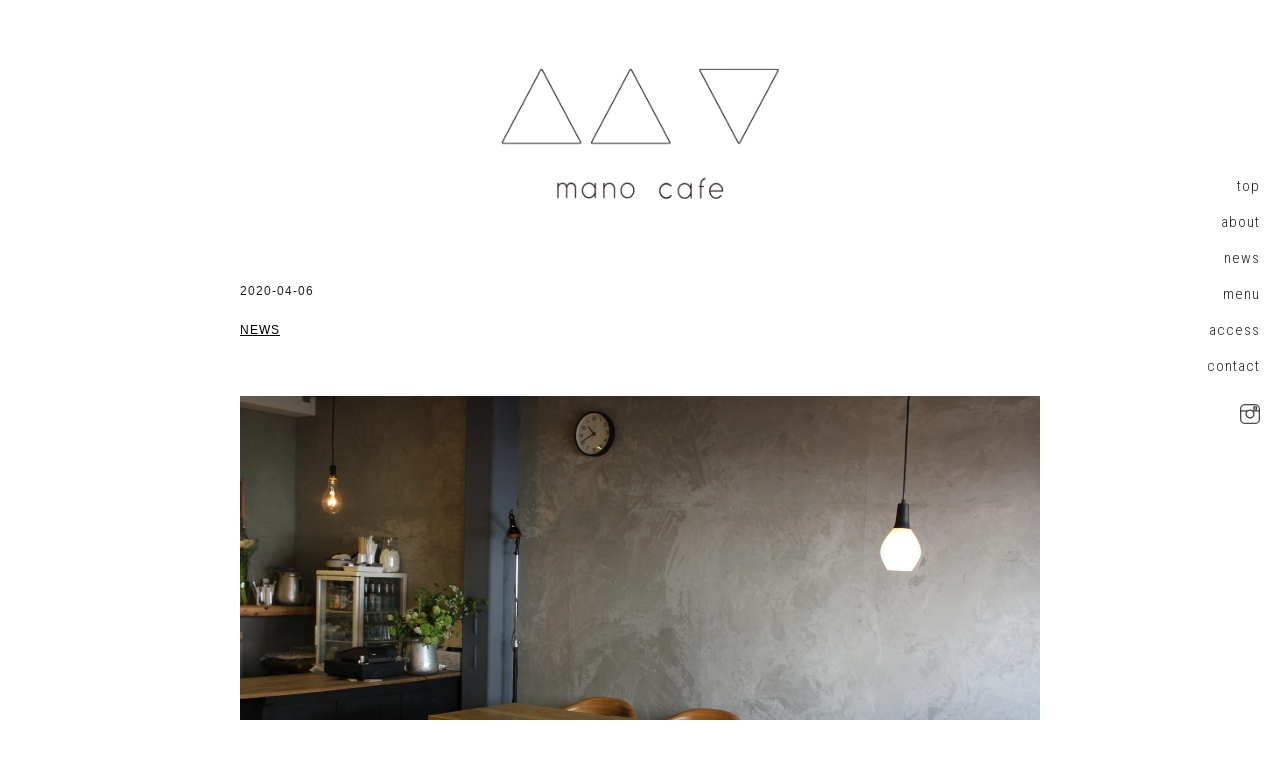

--- FILE ---
content_type: text/html; charset=UTF-8
request_url: http://manocafe-yore.com/2020/04/06/1567/
body_size: 6679
content:
<!DOCTYPE html>
<html lang="ja"
	itemscope 
	itemtype="http://schema.org/Article" 
	prefix="og: http://ogp.me/ns#" >
<head>
	<meta charset="UTF-8" />
	<meta name="viewport" content="width=device-width,initial-scale=1">
	<link rel="profile" href="http://gmpg.org/xfn/11">
	<link rel="pingback" href="http://manocafe-yore.com/wp/xmlrpc.php">
<link href='https://fonts.googleapis.com/css?family=Oswald:400,300|Roboto+Condensed:300' rel='stylesheet' type='text/css'>
<title>mano cafe（マノカフェ）</title>

<!-- All in One SEO Pack 2.3.8 by Michael Torbert of Semper Fi Web Design[-1,-1] -->
<meta name="description" itemprop="description" content="当店ですが、営業中は常にドアを開放し換気をしたり、 アルコールによる除菌を行なっております。 店内でもお召し上がりいただけますが、 数量限定でカレーやサンドイッチ、一部デザート、ドリンクのテイクアウトも行っておりますのでこちらもぜひご利用くださいませ。" />

<link rel="canonical" href="http://manocafe-yore.com/2020/04/06/1567/" />
<meta property="og:type" content="article" />
<meta property="og:url" content="http://manocafe-yore.com/2020/04/06/1567/" />
<meta property="article:tag" content="news" />
<meta property="article:published_time" content="2020-04-06T12:24:29Z" />
<meta property="article:modified_time" content="2020-04-06T12:24:29Z" />
<meta name="twitter:card" content="summary_large_image" />
			<script>
			(function(i,s,o,g,r,a,m){i['GoogleAnalyticsObject']=r;i[r]=i[r]||function(){
			(i[r].q=i[r].q||[]).push(arguments)},i[r].l=1*new Date();a=s.createElement(o),
			m=s.getElementsByTagName(o)[0];a.async=1;a.src=g;m.parentNode.insertBefore(a,m)
			})(window,document,'script','//www.google-analytics.com/analytics.js','ga');

			ga('create', 'UA-82382243-1', 'auto');
			
			ga('send', 'pageview');
			</script>
<!-- /all in one seo pack -->
<link rel='dns-prefetch' href='//fonts.googleapis.com' />
<link rel='dns-prefetch' href='//s.w.org' />
<link rel="alternate" type="application/rss+xml" title="mano cafe（マノカフェ） &raquo; フィード" href="http://manocafe-yore.com/feed/" />
<link rel="alternate" type="application/rss+xml" title="mano cafe（マノカフェ） &raquo; コメントフィード" href="http://manocafe-yore.com/comments/feed/" />
<link rel="alternate" type="application/rss+xml" title="mano cafe（マノカフェ） &raquo;  のコメントのフィード" href="http://manocafe-yore.com/2020/04/06/1567/feed/" />
		<script type="text/javascript">
			window._wpemojiSettings = {"baseUrl":"https:\/\/s.w.org\/images\/core\/emoji\/2\/72x72\/","ext":".png","svgUrl":"https:\/\/s.w.org\/images\/core\/emoji\/2\/svg\/","svgExt":".svg","source":{"concatemoji":"http:\/\/manocafe-yore.com\/wp\/wp-includes\/js\/wp-emoji-release.min.js?ver=4.6.29"}};
			!function(e,o,t){var a,n,r;function i(e){var t=o.createElement("script");t.src=e,t.type="text/javascript",o.getElementsByTagName("head")[0].appendChild(t)}for(r=Array("simple","flag","unicode8","diversity","unicode9"),t.supports={everything:!0,everythingExceptFlag:!0},n=0;n<r.length;n++)t.supports[r[n]]=function(e){var t,a,n=o.createElement("canvas"),r=n.getContext&&n.getContext("2d"),i=String.fromCharCode;if(!r||!r.fillText)return!1;switch(r.textBaseline="top",r.font="600 32px Arial",e){case"flag":return(r.fillText(i(55356,56806,55356,56826),0,0),n.toDataURL().length<3e3)?!1:(r.clearRect(0,0,n.width,n.height),r.fillText(i(55356,57331,65039,8205,55356,57096),0,0),a=n.toDataURL(),r.clearRect(0,0,n.width,n.height),r.fillText(i(55356,57331,55356,57096),0,0),a!==n.toDataURL());case"diversity":return r.fillText(i(55356,57221),0,0),a=(t=r.getImageData(16,16,1,1).data)[0]+","+t[1]+","+t[2]+","+t[3],r.fillText(i(55356,57221,55356,57343),0,0),a!=(t=r.getImageData(16,16,1,1).data)[0]+","+t[1]+","+t[2]+","+t[3];case"simple":return r.fillText(i(55357,56835),0,0),0!==r.getImageData(16,16,1,1).data[0];case"unicode8":return r.fillText(i(55356,57135),0,0),0!==r.getImageData(16,16,1,1).data[0];case"unicode9":return r.fillText(i(55358,56631),0,0),0!==r.getImageData(16,16,1,1).data[0]}return!1}(r[n]),t.supports.everything=t.supports.everything&&t.supports[r[n]],"flag"!==r[n]&&(t.supports.everythingExceptFlag=t.supports.everythingExceptFlag&&t.supports[r[n]]);t.supports.everythingExceptFlag=t.supports.everythingExceptFlag&&!t.supports.flag,t.DOMReady=!1,t.readyCallback=function(){t.DOMReady=!0},t.supports.everything||(a=function(){t.readyCallback()},o.addEventListener?(o.addEventListener("DOMContentLoaded",a,!1),e.addEventListener("load",a,!1)):(e.attachEvent("onload",a),o.attachEvent("onreadystatechange",function(){"complete"===o.readyState&&t.readyCallback()})),(a=t.source||{}).concatemoji?i(a.concatemoji):a.wpemoji&&a.twemoji&&(i(a.twemoji),i(a.wpemoji)))}(window,document,window._wpemojiSettings);
		</script>
		<style type="text/css">
img.wp-smiley,
img.emoji {
	display: inline !important;
	border: none !important;
	box-shadow: none !important;
	height: 1em !important;
	width: 1em !important;
	margin: 0 .07em !important;
	vertical-align: -0.1em !important;
	background: none !important;
	padding: 0 !important;
}
</style>
<link rel='stylesheet' id='contact-form-7-css'  href='http://manocafe-yore.com/wp/wp-content/plugins/contact-form-7/includes/css/styles.css?ver=4.4.2' type='text/css' media='all' />
<link rel='stylesheet' id='ponsonby-fonts-css'  href='//fonts.googleapis.com/css?family=Open+Sans%3A400italic%2C700italic%2C400%2C700%7CPT+Serif%3A400%2C700%2C400italic%2C700italic&#038;subset=latin%2Clatin-ext' type='text/css' media='all' />
<link rel='stylesheet' id='ponsonby-style-css'  href='http://manocafe-yore.com/wp/wp-content/themes/ponsonby/style.css?ver=20140630' type='text/css' media='all' />
<link rel='stylesheet' id='genericons-css'  href='http://manocafe-yore.com/wp/wp-content/themes/ponsonby/genericons/genericons.css?ver=3.0.3' type='text/css' media='all' />
<script type='text/javascript' src='http://manocafe-yore.com/wp/wp-includes/js/jquery/jquery.js?ver=1.12.4'></script>
<script type='text/javascript' src='http://manocafe-yore.com/wp/wp-includes/js/jquery/jquery-migrate.min.js?ver=1.4.1'></script>
<script type='text/javascript' src='http://manocafe-yore.com/wp/wp-content/themes/ponsonby/js/jquery.fitvids.js?ver=1.1'></script>
<link rel='https://api.w.org/' href='http://manocafe-yore.com/wp-json/' />
<link rel="EditURI" type="application/rsd+xml" title="RSD" href="http://manocafe-yore.com/wp/xmlrpc.php?rsd" />
<link rel="wlwmanifest" type="application/wlwmanifest+xml" href="http://manocafe-yore.com/wp/wp-includes/wlwmanifest.xml" /> 
<link rel='prev' title='結んでつくるアクセサリー 「tami」さん' href='http://manocafe-yore.com/2020/04/06/%e7%b5%90%e3%82%93%e3%81%a7%e3%81%a4%e3%81%8f%e3%82%8b%e3%82%a2%e3%82%af%e3%82%bb%e3%82%b5%e3%83%aa%e3%83%bc-%e3%80%8ctami%e3%80%8d%e3%81%95%e3%82%93-2/' />
<link rel='next' title='Odai products」 〜森も、水も、人も豊かに〜' href='http://manocafe-yore.com/2020/04/10/odai-products%e3%80%8d-%e3%80%9c%e6%a3%ae%e3%82%82%e3%80%81%e6%b0%b4%e3%82%82%e3%80%81%e4%ba%ba%e3%82%82%e8%b1%8a%e3%81%8b%e3%81%ab%e3%80%9c/' />
<meta name="generator" content="WordPress 4.6.29" />
<link rel='shortlink' href='http://manocafe-yore.com/?p=1567' />
<link rel="alternate" type="application/json+oembed" href="http://manocafe-yore.com/wp-json/oembed/1.0/embed?url=http%3A%2F%2Fmanocafe-yore.com%2F2020%2F04%2F06%2F1567%2F" />
<link rel="alternate" type="text/xml+oembed" href="http://manocafe-yore.com/wp-json/oembed/1.0/embed?url=http%3A%2F%2Fmanocafe-yore.com%2F2020%2F04%2F06%2F1567%2F&#038;format=xml" />
	<style type="text/css" id="ponsonby-themeoptions-css">
	.entry-content a,
	.author-description a,
	.comment-text a,
	a.more-link,
	#colophon a,
	.entry-cats a,
	.intro-text a,
	.textwidget a,
	a.more-link,
	.widget_ponsonby_recentposts h3.widget-title,
	.two-columns-big .widget_ponsonby_quote h3.widget-title {
		color: ;
	}
	#mobile-menu-toggle,
	#mobile-menu-close,
	#moreinfo-close,
	input[type="button"],
	input[type="submit"] {
		background: ;
	}
	input[type="button"],
	input[type="submit"] {
		border: 1px solid ;
	}
				</style>
    	<style type="text/css" id="ponsonby-header-css">
			#site-title h1 {

		}
		</style>
	</head>

<body class="single single-post postid-1567 single-format-standard">
	<div id="wrap" class="header-wrap">
	<header id="masthead" class="cf" role="banner">
		<div class="title-wrap">
			<div id="site-title">
								<div id="site-header">
					<a href="http://manocafe-yore.com/" rel="home"><img src="http://manocafe-yore.com/wp/wp-content/uploads/2020/02/logo_01-2.jpg" width="640" height="440" alt=""></a>
				</div><!-- end #site-header -->
								<p class="site-description">蔵前での約4年間の営業を経てここ新天地、駒沢へ引っ越してきました。駅から少し離れた場所ですが、以前のようにみなさんにゆっくり食事やお茶を楽しんでいただけるような空間になっています。 散歩のついでに、ぜひ立ち寄ってみてください。</p>
			</div><!-- end #site-title -->

			<div id="mobile-menu-toggle"><span>Menu</span></div>
			<div id="main-menu-wrap" class="sticky-element cf">
				<div class="sticky-anchor"></div>
				<nav id="site-nav" class="sticky-content cf">
					<ul id="menu-main" class="nav-menu"><li id="menu-item-255" class="menu-item menu-item-type-post_type menu-item-object-page menu-item-255"><a href="http://manocafe-yore.com/">top</a></li>
<li id="menu-item-275" class="menu-item menu-item-type-custom menu-item-object-custom menu-item-home menu-item-275"><a href="http://manocafe-yore.com/#about">about</a></li>
<li id="menu-item-254" class="menu-item menu-item-type-post_type menu-item-object-page current_page_parent menu-item-254"><a href="http://manocafe-yore.com/blog/">news</a></li>
<li id="menu-item-363" class="menu-item menu-item-type-post_type menu-item-object-page menu-item-363"><a href="http://manocafe-yore.com/menu/">menu</a></li>
<li id="menu-item-274" class="menu-item menu-item-type-custom menu-item-object-custom menu-item-home menu-item-274"><a href="http://manocafe-yore.com/#access">access</a></li>
<li id="menu-item-348" class="menu-item menu-item-type-custom menu-item-object-custom menu-item-home menu-item-348"><a href="http://manocafe-yore.com/#contact">contact</a></li>
</ul>					<div class="insta"><a href="https://www.instagram.com/manocafe_yore/" target="_blank"><img src="http://manocafe-yore.com/wp/wp-content/uploads/2014/12/insta.png"/></a></div>
				</nav><!-- end #site-nav -->
				<div id="mobile-menu-close"><span>Close Menu</span></div>
			</div><!-- end #mobile-menu-wrap -->
		</div><!-- end .title-wrap -->

				</div><!-- end .header-info-wrap -->
	</header><!-- end #masthead -->
	</div><!-- end .header-wrap -->

<div id="main-container">
	<div id="primary" class="site-content cf" role="main">
		
<article id="post-1567" class="post-1567 post type-post status-publish format-standard hentry category-news">

	
	<div class="singlepost-wrap">

	<header class="entry-header">
					<div class="entry-details">
				<div class="entry-date">
					<a href="http://manocafe-yore.com/2020/04/06/1567/">2020-04-06</a>
				</div><!-- end .entry-date -->
<div class="entry-cats">
			<a href="http://manocafe-yore.com/category/news/" rel="category tag">News</a>		</div><!-- end .entry-cats -->
				
	</header><!-- end .entry-header -->

	<div class="entry-content">
		<p><img src="http://manocafe-yore.com/wp/wp-content/uploads/2020/04/IMG_9204.jpg" alt="IMG_9204" width="5184" height="3456" class="alignnone size-full wp-image-1568" srcset="http://manocafe-yore.com/wp/wp-content/uploads/2020/04/IMG_9204.jpg 5184w, http://manocafe-yore.com/wp/wp-content/uploads/2020/04/IMG_9204-300x200.jpg 300w, http://manocafe-yore.com/wp/wp-content/uploads/2020/04/IMG_9204-768x512.jpg 768w, http://manocafe-yore.com/wp/wp-content/uploads/2020/04/IMG_9204-1024x683.jpg 1024w, http://manocafe-yore.com/wp/wp-content/uploads/2020/04/IMG_9204-560x373.jpg 560w, http://manocafe-yore.com/wp/wp-content/uploads/2020/04/IMG_9204-975x650.jpg 975w, http://manocafe-yore.com/wp/wp-content/uploads/2020/04/IMG_9204-1530x1020.jpg 1530w" sizes="(max-width: 5184px) 100vw, 5184px" />当店ですが、営業中は常にドアを開放し換気をしたり、<br />
アルコールによる除菌を行なっております。<br />
店内でもお召し上がりいただけますが、<br />
数量限定でカレーやサンドイッチ、一部デザート、ドリンクのテイクアウトも行っておりますのでこちらもぜひご利用くださいませ。</p>
			</div><!-- end .entry-content -->

	<footer class="entry-meta">
				
			</footer><!-- end .entry-meta -->

	

		<div class="nav-wrap cf">
		<nav id="nav-single">
			<div class="nav-previous"><a href="http://manocafe-yore.com/2020/04/06/%e7%b5%90%e3%82%93%e3%81%a7%e3%81%a4%e3%81%8f%e3%82%8b%e3%82%a2%e3%82%af%e3%82%bb%e3%82%b5%e3%83%aa%e3%83%bc-%e3%80%8ctami%e3%80%8d%e3%81%95%e3%82%93-2/" rel="prev"><span class="meta-nav">Previous</span></a></div>
			<div class="nav-next"><a href="http://manocafe-yore.com/2020/04/10/odai-products%e3%80%8d-%e3%80%9c%e6%a3%ae%e3%82%82%e3%80%81%e6%b0%b4%e3%82%82%e3%80%81%e4%ba%ba%e3%82%82%e8%b1%8a%e3%81%8b%e3%81%ab%e3%80%9c/" rel="next"><span class="meta-nav">Next</span></a></div>
		</nav><!-- #nav-single -->
	</div><!-- end .nav-wrap -->
	
	</div><!-- end .singlepost-wrap -->
</article><!-- end .post-1567 -->
		
	</div><!-- end #primary -->



<footer id="colophon" class="site-footer cf" role="contentinfo">

	

<div id="footer-widgetarea" class="cf">
			<div id="footer-column-one" class="footer-column widget-area" role="complementary">
			<aside id="calendar-2" class="widget widget_calendar"><h3 class="widget-title">CALENDAR</h3><div id="calendar_wrap" class="calendar_wrap"><table id="wp-calendar">
	<caption>2020年4月</caption>
	<thead>
	<tr>
		<th scope="col" title="月曜日">月</th>
		<th scope="col" title="火曜日">火</th>
		<th scope="col" title="水曜日">水</th>
		<th scope="col" title="木曜日">木</th>
		<th scope="col" title="金曜日">金</th>
		<th scope="col" title="土曜日">土</th>
		<th scope="col" title="日曜日">日</th>
	</tr>
	</thead>

	<tfoot>
	<tr>
		<td colspan="3" id="prev"><a href="http://manocafe-yore.com/2020/03/">&laquo; 3月</a></td>
		<td class="pad">&nbsp;</td>
		<td colspan="3" id="next"><a href="http://manocafe-yore.com/2020/05/">5月 &raquo;</a></td>
	</tr>
	</tfoot>

	<tbody>
	<tr>
		<td colspan="2" class="pad">&nbsp;</td><td>1</td><td>2</td><td>3</td><td>4</td><td>5</td>
	</tr>
	<tr>
		<td><a href="http://manocafe-yore.com/2020/04/06/" aria-label="2020年4月6日 に投稿を公開">6</a></td><td>7</td><td>8</td><td>9</td><td><a href="http://manocafe-yore.com/2020/04/10/" aria-label="2020年4月10日 に投稿を公開">10</a></td><td>11</td><td>12</td>
	</tr>
	<tr>
		<td>13</td><td>14</td><td>15</td><td>16</td><td>17</td><td><a href="http://manocafe-yore.com/2020/04/18/" aria-label="2020年4月18日 に投稿を公開">18</a></td><td>19</td>
	</tr>
	<tr>
		<td>20</td><td>21</td><td>22</td><td>23</td><td>24</td><td>25</td><td><a href="http://manocafe-yore.com/2020/04/26/" aria-label="2020年4月26日 に投稿を公開">26</a></td>
	</tr>
	<tr>
		<td>27</td><td>28</td><td>29</td><td>30</td>
		<td class="pad" colspan="3">&nbsp;</td>
	</tr>
	</tbody>
	</table></div></aside>		</div><!-- end #footer-column-one -->
	
			<div id="footer-column-two" class="footer-column widget-area" role="complementary">
			<aside id="categories-3" class="widget widget_categories"><h3 class="widget-title">CATEGORY</h3>		<ul>
	<li class="cat-item cat-item-55"><a href="http://manocafe-yore.com/category/cafe/" >cafe</a> (86)
</li>
	<li class="cat-item cat-item-5"><a href="http://manocafe-yore.com/category/cafes/" >Cafés</a> (5)
</li>
	<li class="cat-item cat-item-62"><a href="http://manocafe-yore.com/category/dessert/" >Dessert</a> (112)
</li>
	<li class="cat-item cat-item-58"><a href="http://manocafe-yore.com/category/drink/" >Drink</a> (59)
</li>
	<li class="cat-item cat-item-7"><a href="http://manocafe-yore.com/category/food/" >Food</a> (26)
</li>
	<li class="cat-item cat-item-69"><a href="http://manocafe-yore.com/category/glass/" >glass</a> (1)
</li>
	<li class="cat-item cat-item-70"><a href="http://manocafe-yore.com/category/information/" >Information</a> (76)
</li>
	<li class="cat-item cat-item-64"><a href="http://manocafe-yore.com/category/manocafe/" >manocafe</a> (60)
</li>
	<li class="cat-item cat-item-66"><a href="http://manocafe-yore.com/category/menu/" >menu</a> (15)
</li>
	<li class="cat-item cat-item-60"><a href="http://manocafe-yore.com/category/new/" >New</a> (121)
</li>
	<li class="cat-item cat-item-2"><a href="http://manocafe-yore.com/category/news/" >News</a> (76)
</li>
	<li class="cat-item cat-item-63"><a href="http://manocafe-yore.com/category/press/" >Press</a> (4)
</li>
	<li class="cat-item cat-item-59"><a href="http://manocafe-yore.com/category/vintage/" >Vintage</a> (1)
</li>
	<li class="cat-item cat-item-65"><a href="http://manocafe-yore.com/category/yore/" >yøre</a> (45)
</li>
	<li class="cat-item cat-item-54"><a href="http://manocafe-yore.com/category/zakka/" >Zakka</a> (30)
</li>
	<li class="cat-item cat-item-68"><a href="http://manocafe-yore.com/category/%e3%82%a2%e3%83%91%e3%83%ac%e3%83%ab/" >アパレル</a> (4)
</li>
	<li class="cat-item cat-item-61"><a href="http://manocafe-yore.com/category/%e3%82%a4%e3%83%99%e3%83%b3%e3%83%88/" >イベント</a> (12)
</li>
	<li class="cat-item cat-item-56"><a href="http://manocafe-yore.com/category/%e3%82%ab%e3%83%95%e3%82%a7/" >カフェ</a> (15)
</li>
	<li class="cat-item cat-item-57"><a href="http://manocafe-yore.com/category/%e5%8c%97%e6%ac%a7/" >北欧</a> (9)
</li>
	<li class="cat-item cat-item-1"><a href="http://manocafe-yore.com/category/%e6%9c%aa%e5%88%86%e9%a1%9e/" >未分類</a> (11)
</li>
		</ul>
</aside>		</div><!-- end #footer-column-two -->
	
			<div id="footer-column-three" class="footer-column widget-area" role="complementary">
			<aside id="archives-3" class="widget widget_archive"><h3 class="widget-title">ARCHIVE</h3>		<ul>
			<li><a href='http://manocafe-yore.com/2023/06/'>2023年6月</a>&nbsp;(2)</li>
	<li><a href='http://manocafe-yore.com/2023/05/'>2023年5月</a>&nbsp;(3)</li>
	<li><a href='http://manocafe-yore.com/2023/04/'>2023年4月</a>&nbsp;(3)</li>
	<li><a href='http://manocafe-yore.com/2023/03/'>2023年3月</a>&nbsp;(5)</li>
	<li><a href='http://manocafe-yore.com/2023/01/'>2023年1月</a>&nbsp;(2)</li>
	<li><a href='http://manocafe-yore.com/2022/12/'>2022年12月</a>&nbsp;(3)</li>
	<li><a href='http://manocafe-yore.com/2022/11/'>2022年11月</a>&nbsp;(1)</li>
	<li><a href='http://manocafe-yore.com/2022/10/'>2022年10月</a>&nbsp;(8)</li>
	<li><a href='http://manocafe-yore.com/2022/09/'>2022年9月</a>&nbsp;(2)</li>
	<li><a href='http://manocafe-yore.com/2022/07/'>2022年7月</a>&nbsp;(1)</li>
	<li><a href='http://manocafe-yore.com/2022/06/'>2022年6月</a>&nbsp;(1)</li>
	<li><a href='http://manocafe-yore.com/2022/05/'>2022年5月</a>&nbsp;(2)</li>
	<li><a href='http://manocafe-yore.com/2022/02/'>2022年2月</a>&nbsp;(1)</li>
	<li><a href='http://manocafe-yore.com/2022/01/'>2022年1月</a>&nbsp;(4)</li>
	<li><a href='http://manocafe-yore.com/2021/12/'>2021年12月</a>&nbsp;(2)</li>
	<li><a href='http://manocafe-yore.com/2021/10/'>2021年10月</a>&nbsp;(7)</li>
	<li><a href='http://manocafe-yore.com/2021/09/'>2021年9月</a>&nbsp;(7)</li>
	<li><a href='http://manocafe-yore.com/2021/08/'>2021年8月</a>&nbsp;(3)</li>
	<li><a href='http://manocafe-yore.com/2021/07/'>2021年7月</a>&nbsp;(3)</li>
	<li><a href='http://manocafe-yore.com/2021/05/'>2021年5月</a>&nbsp;(7)</li>
	<li><a href='http://manocafe-yore.com/2021/04/'>2021年4月</a>&nbsp;(8)</li>
	<li><a href='http://manocafe-yore.com/2021/03/'>2021年3月</a>&nbsp;(5)</li>
	<li><a href='http://manocafe-yore.com/2021/02/'>2021年2月</a>&nbsp;(8)</li>
	<li><a href='http://manocafe-yore.com/2021/01/'>2021年1月</a>&nbsp;(12)</li>
	<li><a href='http://manocafe-yore.com/2020/12/'>2020年12月</a>&nbsp;(10)</li>
	<li><a href='http://manocafe-yore.com/2020/11/'>2020年11月</a>&nbsp;(9)</li>
	<li><a href='http://manocafe-yore.com/2020/10/'>2020年10月</a>&nbsp;(7)</li>
	<li><a href='http://manocafe-yore.com/2020/09/'>2020年9月</a>&nbsp;(11)</li>
	<li><a href='http://manocafe-yore.com/2020/08/'>2020年8月</a>&nbsp;(8)</li>
	<li><a href='http://manocafe-yore.com/2020/07/'>2020年7月</a>&nbsp;(11)</li>
	<li><a href='http://manocafe-yore.com/2020/06/'>2020年6月</a>&nbsp;(14)</li>
	<li><a href='http://manocafe-yore.com/2020/05/'>2020年5月</a>&nbsp;(9)</li>
	<li><a href='http://manocafe-yore.com/2020/04/'>2020年4月</a>&nbsp;(11)</li>
	<li><a href='http://manocafe-yore.com/2020/03/'>2020年3月</a>&nbsp;(5)</li>
	<li><a href='http://manocafe-yore.com/2020/01/'>2020年1月</a>&nbsp;(1)</li>
	<li><a href='http://manocafe-yore.com/2019/12/'>2019年12月</a>&nbsp;(8)</li>
	<li><a href='http://manocafe-yore.com/2019/11/'>2019年11月</a>&nbsp;(12)</li>
	<li><a href='http://manocafe-yore.com/2019/10/'>2019年10月</a>&nbsp;(12)</li>
	<li><a href='http://manocafe-yore.com/2019/09/'>2019年9月</a>&nbsp;(8)</li>
	<li><a href='http://manocafe-yore.com/2019/08/'>2019年8月</a>&nbsp;(7)</li>
	<li><a href='http://manocafe-yore.com/2019/07/'>2019年7月</a>&nbsp;(5)</li>
	<li><a href='http://manocafe-yore.com/2019/06/'>2019年6月</a>&nbsp;(4)</li>
	<li><a href='http://manocafe-yore.com/2019/05/'>2019年5月</a>&nbsp;(7)</li>
	<li><a href='http://manocafe-yore.com/2019/04/'>2019年4月</a>&nbsp;(2)</li>
	<li><a href='http://manocafe-yore.com/2019/03/'>2019年3月</a>&nbsp;(4)</li>
	<li><a href='http://manocafe-yore.com/2019/01/'>2019年1月</a>&nbsp;(4)</li>
	<li><a href='http://manocafe-yore.com/2018/12/'>2018年12月</a>&nbsp;(5)</li>
	<li><a href='http://manocafe-yore.com/2018/11/'>2018年11月</a>&nbsp;(5)</li>
	<li><a href='http://manocafe-yore.com/2018/10/'>2018年10月</a>&nbsp;(6)</li>
	<li><a href='http://manocafe-yore.com/2018/09/'>2018年9月</a>&nbsp;(2)</li>
	<li><a href='http://manocafe-yore.com/2018/08/'>2018年8月</a>&nbsp;(2)</li>
	<li><a href='http://manocafe-yore.com/2018/07/'>2018年7月</a>&nbsp;(2)</li>
	<li><a href='http://manocafe-yore.com/2018/06/'>2018年6月</a>&nbsp;(3)</li>
	<li><a href='http://manocafe-yore.com/2018/05/'>2018年5月</a>&nbsp;(1)</li>
	<li><a href='http://manocafe-yore.com/2018/04/'>2018年4月</a>&nbsp;(5)</li>
	<li><a href='http://manocafe-yore.com/2018/03/'>2018年3月</a>&nbsp;(1)</li>
	<li><a href='http://manocafe-yore.com/2018/02/'>2018年2月</a>&nbsp;(1)</li>
	<li><a href='http://manocafe-yore.com/2017/12/'>2017年12月</a>&nbsp;(1)</li>
	<li><a href='http://manocafe-yore.com/2017/11/'>2017年11月</a>&nbsp;(3)</li>
	<li><a href='http://manocafe-yore.com/2017/10/'>2017年10月</a>&nbsp;(2)</li>
	<li><a href='http://manocafe-yore.com/2017/09/'>2017年9月</a>&nbsp;(10)</li>
	<li><a href='http://manocafe-yore.com/2017/08/'>2017年8月</a>&nbsp;(6)</li>
	<li><a href='http://manocafe-yore.com/2017/07/'>2017年7月</a>&nbsp;(3)</li>
	<li><a href='http://manocafe-yore.com/2017/06/'>2017年6月</a>&nbsp;(3)</li>
	<li><a href='http://manocafe-yore.com/2017/05/'>2017年5月</a>&nbsp;(4)</li>
	<li><a href='http://manocafe-yore.com/2017/04/'>2017年4月</a>&nbsp;(4)</li>
	<li><a href='http://manocafe-yore.com/2017/03/'>2017年3月</a>&nbsp;(5)</li>
	<li><a href='http://manocafe-yore.com/2017/02/'>2017年2月</a>&nbsp;(10)</li>
	<li><a href='http://manocafe-yore.com/2016/12/'>2016年12月</a>&nbsp;(9)</li>
	<li><a href='http://manocafe-yore.com/2016/11/'>2016年11月</a>&nbsp;(9)</li>
	<li><a href='http://manocafe-yore.com/2016/10/'>2016年10月</a>&nbsp;(5)</li>
	<li><a href='http://manocafe-yore.com/2016/09/'>2016年9月</a>&nbsp;(8)</li>
	<li><a href='http://manocafe-yore.com/2016/08/'>2016年8月</a>&nbsp;(17)</li>
		</ul>
		</aside>		</div><!-- end #footer-column-three -->
	</div><!-- end #footer-widgetarea -->
	<div id="site-info">
		<ul class="credit" role="contentinfo">
						<li class="copyright"> &copy; 2026 <a href="http://manocafe-yore.com/">mano cafe（マノカフェ）.</a> manocafe-yore</li>
			
					</ul><!-- end .credit -->
	</div><!-- end #site-info -->

</footer><!-- end #colophon -->

</div><!-- end #container -->

<script type='text/javascript' src='http://manocafe-yore.com/wp/wp-content/plugins/contact-form-7/includes/js/jquery.form.min.js?ver=3.51.0-2014.06.20'></script>
<script type='text/javascript'>
/* <![CDATA[ */
var _wpcf7 = {"loaderUrl":"http:\/\/manocafe-yore.com\/wp\/wp-content\/plugins\/contact-form-7\/images\/ajax-loader.gif","recaptchaEmpty":"\u3042\u306a\u305f\u304c\u30ed\u30dc\u30c3\u30c8\u3067\u306f\u306a\u3044\u3053\u3068\u3092\u8a3c\u660e\u3057\u3066\u304f\u3060\u3055\u3044\u3002","sending":"\u9001\u4fe1\u4e2d ..."};
/* ]]> */
</script>
<script type='text/javascript' src='http://manocafe-yore.com/wp/wp-content/plugins/contact-form-7/includes/js/scripts.js?ver=4.4.2'></script>
<script type='text/javascript' src='http://manocafe-yore.com/wp/wp-includes/js/comment-reply.min.js?ver=4.6.29'></script>
<script type='text/javascript' src='http://manocafe-yore.com/wp/wp-content/themes/ponsonby/js/ponsonby.js?ver=20141201'></script>
<script type='text/javascript' src='http://manocafe-yore.com/wp/wp-includes/js/wp-embed.min.js?ver=4.6.29'></script>

</body>
</html>

--- FILE ---
content_type: text/plain
request_url: https://www.google-analytics.com/j/collect?v=1&_v=j102&a=1289603519&t=pageview&_s=1&dl=http%3A%2F%2Fmanocafe-yore.com%2F2020%2F04%2F06%2F1567%2F&ul=en-us%40posix&dt=mano%20cafe%EF%BC%88%E3%83%9E%E3%83%8E%E3%82%AB%E3%83%95%E3%82%A7%EF%BC%89&sr=1280x720&vp=1280x720&_u=IEBAAEABAAAAACAAI~&jid=1157324671&gjid=2146606575&cid=753167840.1769014803&tid=UA-82382243-1&_gid=1070225874.1769014803&_r=1&_slc=1&z=693069507
body_size: -286
content:
2,cG-7H4J7BSDP7